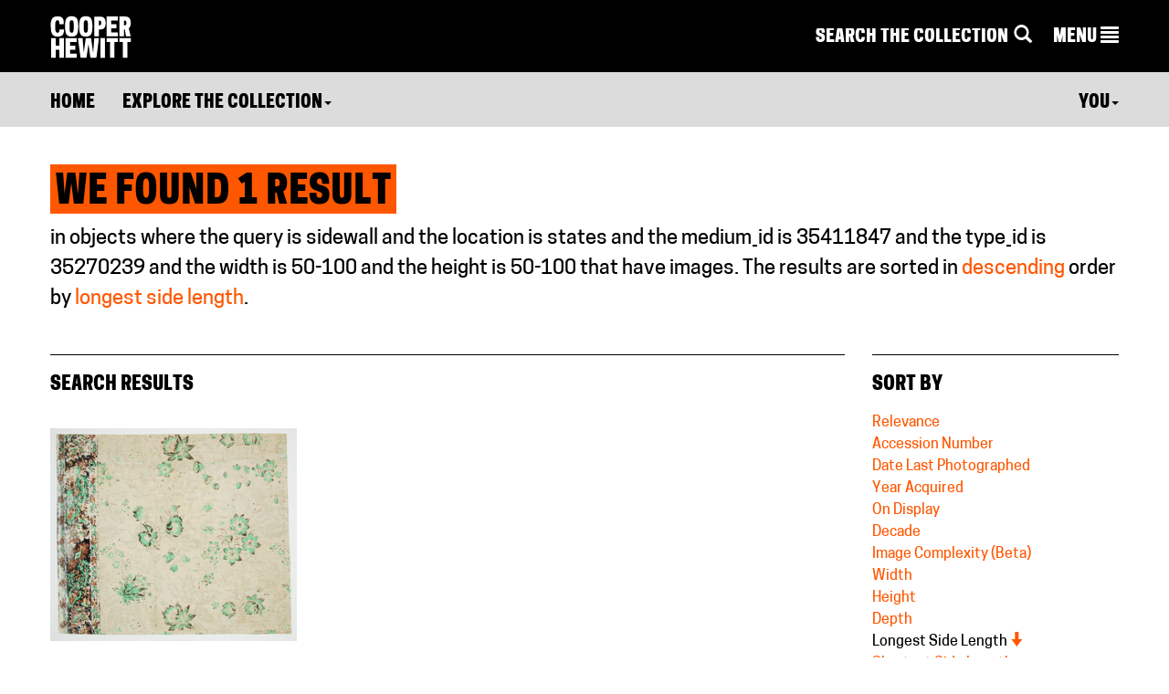

--- FILE ---
content_type: image/svg+xml
request_url: https://www.cooperhewitt.org/wp-content/themes/cooperhewitt/assets/images/cooper-hewitt-logo-horizontal.svg
body_size: 813
content:
<?xml version="1.0" encoding="utf-8"?>
<!-- Generator: Adobe Illustrator 17.1.0, SVG Export Plug-In . SVG Version: 6.00 Build 0)  -->
<!DOCTYPE svg PUBLIC "-//W3C//DTD SVG 1.1//EN" "http://www.w3.org/Graphics/SVG/1.1/DTD/svg11.dtd">
<svg version="1.1" id="Layer_1" xmlns="http://www.w3.org/2000/svg" xmlns:xlink="http://www.w3.org/1999/xlink" x="0px" y="0px"
	 viewBox="0 0 179 26.1" enable-background="new 0 0 179 26.1" xml:space="preserve">
<g>
	<g>
		<path fill="#FFFFFF" d="M20.4,17.9c-1.3-1.3-2.9-1.4-3-1.4l1.6,2.5l1.8,2.8l-5.3-3.5l0,0c0.1,0.1,1.2,1.2,0.7,3
			c-0.7,2.5,1.3,2.8,1.3,2.8c-1.3,0.8-2.9-0.4-3-1.8c0-1.8-1.1-3-1.1-3.1l-1.3,6.2l-1.3-6.2l0,0c0,0.2,0,1.6-1.6,2.6
			c-2.3,1.3-1,2.9-1,2.9c-1.4-0.4-1.8-2.4-0.8-3.4c1.3-1.3,1.4-2.9,1.4-3l-5.3,3.5L7,16.5c0,0,0,0,0,0c-0.1,0.1-1.2,1.2-3,0.7
			c-2.5-0.7-2.8,1.3-2.8,1.3c-0.8-1.3,0.4-2.9,1.8-3c1.8,0,3-1.1,3.1-1.1v0L0,13.2l6.2-1.3c0,0,0,0,0,0c-0.2,0-1.6,0-2.6-1.6
			c-1.3-2.3-2.9-1-2.9-1c0.4-1.4,2.4-1.8,3.4-0.8C5.4,9.7,7,9.8,7,9.8l0,0l-0.6-1L3.6,4.5L8.9,8l0,0C8.7,7.8,7.7,6.8,8.2,5
			c0.7-2.5-1.3-2.8-1.3-2.8c1.3-0.7,2.9,0.4,3,1.8c0,1.8,1.1,3,1.1,3.1h0l1.3-6.2l1.3,6.2c0,0,0,0,0,0c0-0.2,0-1.6,1.6-2.6
			c2.3-1.3,1-2.9,1-2.9C17.6,2,17.9,4,17,5c-1.3,1.3-1.4,2.9-1.4,3c0,0,0,0,0,0l5.3-3.5l-3.5,5.3h0c0.1-0.1,1.2-1.2,3-0.7
			c2.5,0.7,2.8-1.3,2.8-1.3c0.7,1.3-0.4,2.9-1.8,3c-1.8,0-3,1.1-3.1,1.1l6.2,1.3l-6.2,1.3c0,0,0,0,0,0c0.2,0,1.6,0,2.6,1.6
			c1.3,2.3,2.9,1,2.9,1C23.4,18.5,21.4,18.8,20.4,17.9z"/>
		<text transform="matrix(1 0 0 1 32.2237 17.2694)"><tspan x="0" y="0" fill="#FFFFFF" font-family="'MinionPro-Regular'" font-size="12.2552">S</tspan><tspan x="5.7" y="0" fill="#FFFFFF" font-family="'MinionPro-Regular'" font-size="12.2552">m</tspan><tspan x="15.8" y="0" fill="#FFFFFF" font-family="'MinionPro-Regular'" font-size="12.2552">i</tspan><tspan x="18.9" y="0" fill="#FFFFFF" font-family="'MinionPro-Regular'" font-size="12.2552">t</tspan><tspan x="22.7" y="0" fill="#FFFFFF" font-family="'MinionPro-Regular'" font-size="12.2552">h</tspan><tspan x="29.2" y="0" fill="#FFFFFF" font-family="'MinionPro-Regular'" font-size="12.2552">s</tspan><tspan x="33.8" y="0" fill="#FFFFFF" font-family="'MinionPro-Regular'" font-size="12.2552">o</tspan><tspan x="39.9" y="0" fill="#FFFFFF" font-family="'MinionPro-Regular'" font-size="12.2552">n</tspan><tspan x="46.6" y="0" fill="#FFFFFF" font-family="'MinionPro-Regular'" font-size="12.2552">i</tspan><tspan x="49.9" y="0" fill="#FFFFFF" font-family="'MinionPro-Regular'" font-size="12.2552">a</tspan><tspan x="55.2" y="0" fill="#FFFFFF" font-family="'MinionPro-Regular'" font-size="12.2552">n </tspan><tspan x="64.6" y="0" fill="#FFFFFF" font-family="'MinionPro-Regular'" font-size="12.2552">D</tspan><tspan x="73.7" y="0" fill="#FFFFFF" font-family="'MinionPro-Regular'" font-size="12.2552">esi</tspan><tspan x="86.7" y="0" fill="#FFFFFF" font-family="'MinionPro-Regular'" font-size="12.2552">g</tspan><tspan x="92.5" y="0" fill="#FFFFFF" font-family="'MinionPro-Regular'" font-size="12.2552">n </tspan><tspan x="102" y="0" fill="#FFFFFF" font-family="'MinionPro-Regular'" font-size="12.2552">M</tspan><tspan x="112.5" y="0" fill="#FFFFFF" font-family="'MinionPro-Regular'" font-size="12.2552">u</tspan><tspan x="119" y="0" fill="#FFFFFF" font-family="'MinionPro-Regular'" font-size="12.2552">s</tspan><tspan x="123.6" y="0" fill="#FFFFFF" font-family="'MinionPro-Regular'" font-size="12.2552">eum</tspan></text>
	</g>
</g>
</svg>
